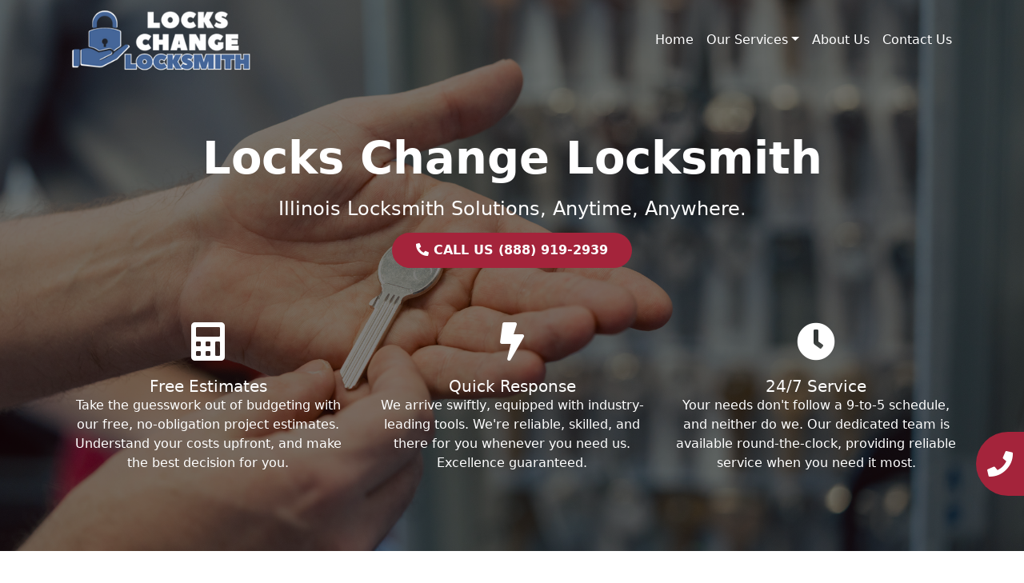

--- FILE ---
content_type: text/html; charset=UTF-8
request_url: https://lockschangelocksmith.com/godfrey-il/
body_size: 12386
content:
<!DOCTYPE html>
<html lang="en-US">

<head>
	<meta charset="UTF-8">
	<meta name="viewport" content="width=device-width, initial-scale=1, shrink-to-fit=no">
	<link rel="profile" href="https://gmpg.org/xfn/11">
	<link rel="stylesheet" href="https://cdnjs.cloudflare.com/ajax/libs/font-awesome/5.15.3/css/all.min.css">
	<title>Reliable Lock Change Locksmith in Godfrey, IL</title>
<meta name='robots' content='max-image-preview:large' />
<link rel="alternate" type="application/rss+xml" title="Locks Change Locksmith &raquo; Feed" href="https://lockschangelocksmith.com/feed/" />
<link rel="alternate" type="application/rss+xml" title="Locks Change Locksmith &raquo; Comments Feed" href="https://lockschangelocksmith.com/comments/feed/" />
<link rel="alternate" type="application/rss+xml" title="Locks Change Locksmith &raquo; Reliable Lock Change Locksmith in [site_city], [site_state] Comments Feed" href="https://lockschangelocksmith.com/godfrey-il/feed/" />
<link rel="alternate" title="oEmbed (JSON)" type="application/json+oembed" href="https://lockschangelocksmith.com/wp-json/oembed/1.0/embed?url=https%3A%2F%2Flockschangelocksmith.com%2Fgodfrey-il%2F" />
<link rel="alternate" title="oEmbed (XML)" type="text/xml+oembed" href="https://lockschangelocksmith.com/wp-json/oembed/1.0/embed?url=https%3A%2F%2Flockschangelocksmith.com%2Fgodfrey-il%2F&#038;format=xml" />
<style id='wp-img-auto-sizes-contain-inline-css'>
img:is([sizes=auto i],[sizes^="auto," i]){contain-intrinsic-size:3000px 1500px}
/*# sourceURL=wp-img-auto-sizes-contain-inline-css */
</style>
<style id='wp-emoji-styles-inline-css'>

	img.wp-smiley, img.emoji {
		display: inline !important;
		border: none !important;
		box-shadow: none !important;
		height: 1em !important;
		width: 1em !important;
		margin: 0 0.07em !important;
		vertical-align: -0.1em !important;
		background: none !important;
		padding: 0 !important;
	}
/*# sourceURL=wp-emoji-styles-inline-css */
</style>
<style id='wp-block-library-inline-css'>
:root{--wp-block-synced-color:#7a00df;--wp-block-synced-color--rgb:122,0,223;--wp-bound-block-color:var(--wp-block-synced-color);--wp-editor-canvas-background:#ddd;--wp-admin-theme-color:#007cba;--wp-admin-theme-color--rgb:0,124,186;--wp-admin-theme-color-darker-10:#006ba1;--wp-admin-theme-color-darker-10--rgb:0,107,160.5;--wp-admin-theme-color-darker-20:#005a87;--wp-admin-theme-color-darker-20--rgb:0,90,135;--wp-admin-border-width-focus:2px}@media (min-resolution:192dpi){:root{--wp-admin-border-width-focus:1.5px}}.wp-element-button{cursor:pointer}:root .has-very-light-gray-background-color{background-color:#eee}:root .has-very-dark-gray-background-color{background-color:#313131}:root .has-very-light-gray-color{color:#eee}:root .has-very-dark-gray-color{color:#313131}:root .has-vivid-green-cyan-to-vivid-cyan-blue-gradient-background{background:linear-gradient(135deg,#00d084,#0693e3)}:root .has-purple-crush-gradient-background{background:linear-gradient(135deg,#34e2e4,#4721fb 50%,#ab1dfe)}:root .has-hazy-dawn-gradient-background{background:linear-gradient(135deg,#faaca8,#dad0ec)}:root .has-subdued-olive-gradient-background{background:linear-gradient(135deg,#fafae1,#67a671)}:root .has-atomic-cream-gradient-background{background:linear-gradient(135deg,#fdd79a,#004a59)}:root .has-nightshade-gradient-background{background:linear-gradient(135deg,#330968,#31cdcf)}:root .has-midnight-gradient-background{background:linear-gradient(135deg,#020381,#2874fc)}:root{--wp--preset--font-size--normal:16px;--wp--preset--font-size--huge:42px}.has-regular-font-size{font-size:1em}.has-larger-font-size{font-size:2.625em}.has-normal-font-size{font-size:var(--wp--preset--font-size--normal)}.has-huge-font-size{font-size:var(--wp--preset--font-size--huge)}.has-text-align-center{text-align:center}.has-text-align-left{text-align:left}.has-text-align-right{text-align:right}.has-fit-text{white-space:nowrap!important}#end-resizable-editor-section{display:none}.aligncenter{clear:both}.items-justified-left{justify-content:flex-start}.items-justified-center{justify-content:center}.items-justified-right{justify-content:flex-end}.items-justified-space-between{justify-content:space-between}.screen-reader-text{border:0;clip-path:inset(50%);height:1px;margin:-1px;overflow:hidden;padding:0;position:absolute;width:1px;word-wrap:normal!important}.screen-reader-text:focus{background-color:#ddd;clip-path:none;color:#444;display:block;font-size:1em;height:auto;left:5px;line-height:normal;padding:15px 23px 14px;text-decoration:none;top:5px;width:auto;z-index:100000}html :where(.has-border-color){border-style:solid}html :where([style*=border-top-color]){border-top-style:solid}html :where([style*=border-right-color]){border-right-style:solid}html :where([style*=border-bottom-color]){border-bottom-style:solid}html :where([style*=border-left-color]){border-left-style:solid}html :where([style*=border-width]){border-style:solid}html :where([style*=border-top-width]){border-top-style:solid}html :where([style*=border-right-width]){border-right-style:solid}html :where([style*=border-bottom-width]){border-bottom-style:solid}html :where([style*=border-left-width]){border-left-style:solid}html :where(img[class*=wp-image-]){height:auto;max-width:100%}:where(figure){margin:0 0 1em}html :where(.is-position-sticky){--wp-admin--admin-bar--position-offset:var(--wp-admin--admin-bar--height,0px)}@media screen and (max-width:600px){html :where(.is-position-sticky){--wp-admin--admin-bar--position-offset:0px}}

/*# sourceURL=wp-block-library-inline-css */
</style><style id='global-styles-inline-css'>
:root{--wp--preset--aspect-ratio--square: 1;--wp--preset--aspect-ratio--4-3: 4/3;--wp--preset--aspect-ratio--3-4: 3/4;--wp--preset--aspect-ratio--3-2: 3/2;--wp--preset--aspect-ratio--2-3: 2/3;--wp--preset--aspect-ratio--16-9: 16/9;--wp--preset--aspect-ratio--9-16: 9/16;--wp--preset--color--black: #000000;--wp--preset--color--cyan-bluish-gray: #abb8c3;--wp--preset--color--white: #fff;--wp--preset--color--pale-pink: #f78da7;--wp--preset--color--vivid-red: #cf2e2e;--wp--preset--color--luminous-vivid-orange: #ff6900;--wp--preset--color--luminous-vivid-amber: #fcb900;--wp--preset--color--light-green-cyan: #7bdcb5;--wp--preset--color--vivid-green-cyan: #00d084;--wp--preset--color--pale-cyan-blue: #8ed1fc;--wp--preset--color--vivid-cyan-blue: #0693e3;--wp--preset--color--vivid-purple: #9b51e0;--wp--preset--color--blue: #0d6efd;--wp--preset--color--indigo: #6610f2;--wp--preset--color--purple: #5533ff;--wp--preset--color--pink: #d63384;--wp--preset--color--red: #dc3545;--wp--preset--color--orange: #fd7e14;--wp--preset--color--yellow: #ffc107;--wp--preset--color--green: #198754;--wp--preset--color--teal: #20c997;--wp--preset--color--cyan: #0dcaf0;--wp--preset--color--gray: #6c757d;--wp--preset--color--gray-dark: #343a40;--wp--preset--gradient--vivid-cyan-blue-to-vivid-purple: linear-gradient(135deg,rgb(6,147,227) 0%,rgb(155,81,224) 100%);--wp--preset--gradient--light-green-cyan-to-vivid-green-cyan: linear-gradient(135deg,rgb(122,220,180) 0%,rgb(0,208,130) 100%);--wp--preset--gradient--luminous-vivid-amber-to-luminous-vivid-orange: linear-gradient(135deg,rgb(252,185,0) 0%,rgb(255,105,0) 100%);--wp--preset--gradient--luminous-vivid-orange-to-vivid-red: linear-gradient(135deg,rgb(255,105,0) 0%,rgb(207,46,46) 100%);--wp--preset--gradient--very-light-gray-to-cyan-bluish-gray: linear-gradient(135deg,rgb(238,238,238) 0%,rgb(169,184,195) 100%);--wp--preset--gradient--cool-to-warm-spectrum: linear-gradient(135deg,rgb(74,234,220) 0%,rgb(151,120,209) 20%,rgb(207,42,186) 40%,rgb(238,44,130) 60%,rgb(251,105,98) 80%,rgb(254,248,76) 100%);--wp--preset--gradient--blush-light-purple: linear-gradient(135deg,rgb(255,206,236) 0%,rgb(152,150,240) 100%);--wp--preset--gradient--blush-bordeaux: linear-gradient(135deg,rgb(254,205,165) 0%,rgb(254,45,45) 50%,rgb(107,0,62) 100%);--wp--preset--gradient--luminous-dusk: linear-gradient(135deg,rgb(255,203,112) 0%,rgb(199,81,192) 50%,rgb(65,88,208) 100%);--wp--preset--gradient--pale-ocean: linear-gradient(135deg,rgb(255,245,203) 0%,rgb(182,227,212) 50%,rgb(51,167,181) 100%);--wp--preset--gradient--electric-grass: linear-gradient(135deg,rgb(202,248,128) 0%,rgb(113,206,126) 100%);--wp--preset--gradient--midnight: linear-gradient(135deg,rgb(2,3,129) 0%,rgb(40,116,252) 100%);--wp--preset--font-size--small: 13px;--wp--preset--font-size--medium: 20px;--wp--preset--font-size--large: 36px;--wp--preset--font-size--x-large: 42px;--wp--preset--spacing--20: 0.44rem;--wp--preset--spacing--30: 0.67rem;--wp--preset--spacing--40: 1rem;--wp--preset--spacing--50: 1.5rem;--wp--preset--spacing--60: 2.25rem;--wp--preset--spacing--70: 3.38rem;--wp--preset--spacing--80: 5.06rem;--wp--preset--shadow--natural: 6px 6px 9px rgba(0, 0, 0, 0.2);--wp--preset--shadow--deep: 12px 12px 50px rgba(0, 0, 0, 0.4);--wp--preset--shadow--sharp: 6px 6px 0px rgba(0, 0, 0, 0.2);--wp--preset--shadow--outlined: 6px 6px 0px -3px rgb(255, 255, 255), 6px 6px rgb(0, 0, 0);--wp--preset--shadow--crisp: 6px 6px 0px rgb(0, 0, 0);}:where(.is-layout-flex){gap: 0.5em;}:where(.is-layout-grid){gap: 0.5em;}body .is-layout-flex{display: flex;}.is-layout-flex{flex-wrap: wrap;align-items: center;}.is-layout-flex > :is(*, div){margin: 0;}body .is-layout-grid{display: grid;}.is-layout-grid > :is(*, div){margin: 0;}:where(.wp-block-columns.is-layout-flex){gap: 2em;}:where(.wp-block-columns.is-layout-grid){gap: 2em;}:where(.wp-block-post-template.is-layout-flex){gap: 1.25em;}:where(.wp-block-post-template.is-layout-grid){gap: 1.25em;}.has-black-color{color: var(--wp--preset--color--black) !important;}.has-cyan-bluish-gray-color{color: var(--wp--preset--color--cyan-bluish-gray) !important;}.has-white-color{color: var(--wp--preset--color--white) !important;}.has-pale-pink-color{color: var(--wp--preset--color--pale-pink) !important;}.has-vivid-red-color{color: var(--wp--preset--color--vivid-red) !important;}.has-luminous-vivid-orange-color{color: var(--wp--preset--color--luminous-vivid-orange) !important;}.has-luminous-vivid-amber-color{color: var(--wp--preset--color--luminous-vivid-amber) !important;}.has-light-green-cyan-color{color: var(--wp--preset--color--light-green-cyan) !important;}.has-vivid-green-cyan-color{color: var(--wp--preset--color--vivid-green-cyan) !important;}.has-pale-cyan-blue-color{color: var(--wp--preset--color--pale-cyan-blue) !important;}.has-vivid-cyan-blue-color{color: var(--wp--preset--color--vivid-cyan-blue) !important;}.has-vivid-purple-color{color: var(--wp--preset--color--vivid-purple) !important;}.has-black-background-color{background-color: var(--wp--preset--color--black) !important;}.has-cyan-bluish-gray-background-color{background-color: var(--wp--preset--color--cyan-bluish-gray) !important;}.has-white-background-color{background-color: var(--wp--preset--color--white) !important;}.has-pale-pink-background-color{background-color: var(--wp--preset--color--pale-pink) !important;}.has-vivid-red-background-color{background-color: var(--wp--preset--color--vivid-red) !important;}.has-luminous-vivid-orange-background-color{background-color: var(--wp--preset--color--luminous-vivid-orange) !important;}.has-luminous-vivid-amber-background-color{background-color: var(--wp--preset--color--luminous-vivid-amber) !important;}.has-light-green-cyan-background-color{background-color: var(--wp--preset--color--light-green-cyan) !important;}.has-vivid-green-cyan-background-color{background-color: var(--wp--preset--color--vivid-green-cyan) !important;}.has-pale-cyan-blue-background-color{background-color: var(--wp--preset--color--pale-cyan-blue) !important;}.has-vivid-cyan-blue-background-color{background-color: var(--wp--preset--color--vivid-cyan-blue) !important;}.has-vivid-purple-background-color{background-color: var(--wp--preset--color--vivid-purple) !important;}.has-black-border-color{border-color: var(--wp--preset--color--black) !important;}.has-cyan-bluish-gray-border-color{border-color: var(--wp--preset--color--cyan-bluish-gray) !important;}.has-white-border-color{border-color: var(--wp--preset--color--white) !important;}.has-pale-pink-border-color{border-color: var(--wp--preset--color--pale-pink) !important;}.has-vivid-red-border-color{border-color: var(--wp--preset--color--vivid-red) !important;}.has-luminous-vivid-orange-border-color{border-color: var(--wp--preset--color--luminous-vivid-orange) !important;}.has-luminous-vivid-amber-border-color{border-color: var(--wp--preset--color--luminous-vivid-amber) !important;}.has-light-green-cyan-border-color{border-color: var(--wp--preset--color--light-green-cyan) !important;}.has-vivid-green-cyan-border-color{border-color: var(--wp--preset--color--vivid-green-cyan) !important;}.has-pale-cyan-blue-border-color{border-color: var(--wp--preset--color--pale-cyan-blue) !important;}.has-vivid-cyan-blue-border-color{border-color: var(--wp--preset--color--vivid-cyan-blue) !important;}.has-vivid-purple-border-color{border-color: var(--wp--preset--color--vivid-purple) !important;}.has-vivid-cyan-blue-to-vivid-purple-gradient-background{background: var(--wp--preset--gradient--vivid-cyan-blue-to-vivid-purple) !important;}.has-light-green-cyan-to-vivid-green-cyan-gradient-background{background: var(--wp--preset--gradient--light-green-cyan-to-vivid-green-cyan) !important;}.has-luminous-vivid-amber-to-luminous-vivid-orange-gradient-background{background: var(--wp--preset--gradient--luminous-vivid-amber-to-luminous-vivid-orange) !important;}.has-luminous-vivid-orange-to-vivid-red-gradient-background{background: var(--wp--preset--gradient--luminous-vivid-orange-to-vivid-red) !important;}.has-very-light-gray-to-cyan-bluish-gray-gradient-background{background: var(--wp--preset--gradient--very-light-gray-to-cyan-bluish-gray) !important;}.has-cool-to-warm-spectrum-gradient-background{background: var(--wp--preset--gradient--cool-to-warm-spectrum) !important;}.has-blush-light-purple-gradient-background{background: var(--wp--preset--gradient--blush-light-purple) !important;}.has-blush-bordeaux-gradient-background{background: var(--wp--preset--gradient--blush-bordeaux) !important;}.has-luminous-dusk-gradient-background{background: var(--wp--preset--gradient--luminous-dusk) !important;}.has-pale-ocean-gradient-background{background: var(--wp--preset--gradient--pale-ocean) !important;}.has-electric-grass-gradient-background{background: var(--wp--preset--gradient--electric-grass) !important;}.has-midnight-gradient-background{background: var(--wp--preset--gradient--midnight) !important;}.has-small-font-size{font-size: var(--wp--preset--font-size--small) !important;}.has-medium-font-size{font-size: var(--wp--preset--font-size--medium) !important;}.has-large-font-size{font-size: var(--wp--preset--font-size--large) !important;}.has-x-large-font-size{font-size: var(--wp--preset--font-size--x-large) !important;}
/*# sourceURL=global-styles-inline-css */
</style>

<style id='classic-theme-styles-inline-css'>
/*! This file is auto-generated */
.wp-block-button__link{color:#fff;background-color:#32373c;border-radius:9999px;box-shadow:none;text-decoration:none;padding:calc(.667em + 2px) calc(1.333em + 2px);font-size:1.125em}.wp-block-file__button{background:#32373c;color:#fff;text-decoration:none}
/*# sourceURL=/wp-includes/css/classic-themes.min.css */
</style>
<link rel='stylesheet' id='contact-form-7-css' href="https://lockschangelocksmith.com/wp-content/plugins/contact-form-7/includes/css/styles.css?ver=5.7.7" media='all' />
<link rel='stylesheet' id='child-understrap-styles-css' href="https://lockschangelocksmith.com/wp-content/themes/understrap-child-1.2.0/css/child-theme.min.css?ver=1.2.0" media='all' />
<script src="https://lockschangelocksmith.com/wp-includes/js/jquery/jquery.min.js?ver=3.7.1" id="jquery-core-js" type="39762e0f424e1894f4d63779-text/javascript"></script>
<script src="https://lockschangelocksmith.com/wp-includes/js/jquery/jquery-migrate.min.js?ver=3.4.1" id="jquery-migrate-js" type="39762e0f424e1894f4d63779-text/javascript"></script>
<link rel="https://api.w.org/" href="https://lockschangelocksmith.com/wp-json/" /><link rel="alternate" title="JSON" type="application/json" href="https://lockschangelocksmith.com/wp-json/wp/v2/posts/37756" /><link rel="EditURI" type="application/rsd+xml" title="RSD" href="https://lockschangelocksmith.com/xmlrpc.php?rsd" />
<meta name="generator" content="WordPress 6.9" />
<link rel="canonical" href="https://lockschangelocksmith.com/godfrey-il/" />
<link rel='shortlink' href='https://lockschangelocksmith.com/?p=37756' />
<link rel="pingback" href="https://lockschangelocksmith.com/xmlrpc.php">
<meta name="mobile-web-app-capable" content="yes">
<meta name="apple-mobile-web-app-capable" content="yes">
<meta name="apple-mobile-web-app-title" content="Locks Change Locksmith - ">

	<!-- favicon -->
	<link rel="apple-touch-icon" sizes="180x180" href="https://lockschangelocksmith.com/wp-content/uploads/2024/01/lockschangelocksmith.com_-1.png">
	<link rel="icon" type="image/png" sizes="32x32" href="https://lockschangelocksmith.com/wp-content/uploads/2024/01/lockschangelocksmith.com_-1.png">
	<link rel="icon" type="image/png" sizes="16x16" href="https://lockschangelocksmith.com/wp-content/uploads/2024/01/lockschangelocksmith.com_-1.png">
<!-- Google tag (gtag.js) --> <script async src="https://www.googletagmanager.com/gtag/js?id=G-BXQZ26MWSK" type="39762e0f424e1894f4d63779-text/javascript"></script> <script type="39762e0f424e1894f4d63779-text/javascript"> window.dataLayer = window.dataLayer || []; function gtag(){dataLayer.push(arguments);} gtag('js', new Date()); gtag('config', 'G-BXQZ26MWSK'); </script>
</head>

<body class="wp-singular post-template-default single single-post postid-37756 single-format-standard wp-embed-responsive wp-theme-understrap wp-child-theme-understrap-child-120 understrap-has-sidebar" itemscope itemtype="http://schema.org/WebSite">
		<div class="site" id="page">

		<!-- ******************* The Navbar Area ******************* -->
		<header id="wrapper-navbar">

			<a class="skip-link visually-hidden-focusable" href="#content">
				Skip to content			</a>

			
<nav id="main-nav" class="navbar navbar-expand-md navbar-dark" aria-labelledby="main-nav-label">

	<h2 id="main-nav-label" class="screen-reader-text">
		Main Navigation	</h2>


	<div class="container">

		<!-- Your site branding in the menu -->
		
<div style="width: 250px">
	<a href="https://lockschangelocksmith.com/"><img src="https://lockschangelocksmith.com/wp-content/uploads/2024/01/lockschangelocksmith.com_.png" alt="Site Logo" style="max-width: 100%;"></a></div>
		<button class="navbar-toggler" type="button" data-bs-toggle="collapse" data-bs-target="#navbarNavDropdown" aria-controls="navbarNavDropdown" aria-expanded="false" aria-label="Toggle navigation">
			<span class="navbar-toggler-icon"></span>
		</button>

		<!-- The WordPress Menu goes here -->
		<div id="navbarNavDropdown" class="collapse navbar-collapse"><ul id="main-menu" class="navbar-nav ms-auto"><li itemscope="itemscope" itemtype="https://www.schema.org/SiteNavigationElement" id="menu-item-23397" class="menu-item menu-item-type-custom menu-item-object-custom menu-item-23397 nav-item"><a title="Home" href="/" class="nav-link">Home</a></li>
<li itemscope="itemscope" itemtype="https://www.schema.org/SiteNavigationElement" id="menu-item-23410" class="menu-item menu-item-type-post_type menu-item-object-page menu-item-has-children dropdown menu-item-23410 nav-item"><a title="Our Services" href="#" data-toggle="dropdown" data-bs-toggle="dropdown" aria-haspopup="true" aria-expanded="false" class="dropdown-toggle nav-link" id="menu-item-dropdown-23410">Our Services</a>
<ul class="dropdown-menu" aria-labelledby="menu-item-dropdown-23410" >
	<li itemscope="itemscope" itemtype="https://www.schema.org/SiteNavigationElement" id="menu-item-23404" class="menu-item menu-item-type-post_type menu-item-object-page menu-item-23404 nav-item"><a title="Residential Locksmith" href="https://lockschangelocksmith.com/residential-locksmith/" class="dropdown-item">Residential Locksmith</a></li>
	<li itemscope="itemscope" itemtype="https://www.schema.org/SiteNavigationElement" id="menu-item-23411" class="menu-item menu-item-type-post_type menu-item-object-page menu-item-23411 nav-item"><a title="Commercial Locksmith" href="https://lockschangelocksmith.com/commercial-locksmith/" class="dropdown-item">Commercial Locksmith</a></li>
	<li itemscope="itemscope" itemtype="https://www.schema.org/SiteNavigationElement" id="menu-item-23412" class="menu-item menu-item-type-post_type menu-item-object-page menu-item-23412 nav-item"><a title="Automotive Locksmith" href="https://lockschangelocksmith.com/automotive-locksmith/" class="dropdown-item">Automotive Locksmith</a></li>
</ul>
</li>
<li itemscope="itemscope" itemtype="https://www.schema.org/SiteNavigationElement" id="menu-item-23398" class="menu-item menu-item-type-post_type menu-item-object-page menu-item-23398 nav-item"><a title="About Us" href="https://lockschangelocksmith.com/about-us/" class="nav-link">About Us</a></li>
<li itemscope="itemscope" itemtype="https://www.schema.org/SiteNavigationElement" id="menu-item-23426" class="menu-item menu-item-type-post_type menu-item-object-page menu-item-23426 nav-item"><a title="Contact Us" href="https://lockschangelocksmith.com/contact-us/" class="nav-link">Contact Us</a></li>
</ul></div>
	</div><!-- .container(-fluid) -->

</nav><!-- #main-nav -->			<link rel="stylesheet" href="https://lockschangelocksmith.com/wp-content/themes/understrap/style.css">
			
		</header><!-- #wrapper-navbar -->
<style>
	.btn-primary {
		background-color: var(--primary);
		border-color: var(--primary);
	}

	.btn-accent {
        background-color: var(--primary);
        border: none;
        color: #ffffff;
        font-weight: 700;
        border-radius: 50px;
        transition: all 0.3s ease-in-out;
        padding: 10px 30px; /* Adding padding for the button */
        text-decoration: none; /* Removing underline from the link */
        display: inline-block; /* Making the link display as block */
    }

    .btn-accent:hover {
        background-color: #ffffff;
        color: var(--primary);
    }

	.hero {
		position: relative;
		color: white;
		display: flex;
		align-items: center;
		justify-content: center;
		height: 100vh;
		margin-top: -130px;
	}

	#main-nav {
		background-color: #f9f9f900 !important;
		z-index: 3;
	}


	#main-menu>li>a {
		color: #ffffff !important;
		font-weight: 300 !important;
	}

	@media screen and (max-width: 768px) {
		#main-nav {
			background-color: #242424 !important;
		}

		#main-menu>li>a {
			font-weight: 400 !important;
		}

		.hero {
			height: auto;
			margin-top: 0;
			padding: 60px 0;
		}

		.hero h4 {
			font-size: 18px;
		}

		.hero .btn {
			font-size: 16px;
			padding: 10px 20px;
		}

		.hero h1 {
			font-size: 60px;
		}
	}


	.hero::before {
		content: '';
		position: absolute;
		top: 0;
		left: 0;
		width: 100%;
		height: 100%;
		background: rgba(0, 0, 0, 0.5);
		z-index: 1;
	}

	.container {
		position: relative;
		z-index: 2;
	}
</style>


<div class="hero" style="background: url('https://lockschangelocksmith.com/wp-content/uploads/2024/01/iStock-1149286543.jpg') center center/cover no-repeat;">
	<div class="pt-2 pt-md-5 text-center mt-2 mt-md-5">
		<div class=" container">
			<h1 class="mb-3 fw-bold display-4">Locks Change Locksmith</h1>
			<h4 class="mb-3 fw-light">Illinois Locksmith Solutions, Anytime, Anywhere.</h4>
			<!-- Adding the CTA button here -->
			<a href="tel:(888) 919-2939" class="btn-accent">
                    <!-- Font Awesome Phone Icon here -->
                    <i class="fas fa-phone-alt phone-icon"></i>
                    CALL US (888) 919-2939            </a>		
			</div>

		<div class="container mt-5">
			<div class="row row-cols-1 row-cols-md-3 g-4">
				<div class="col">
					<div class="">
						<i class="fas fa-calculator card-img-top fa-3x" style="text-align: center; padding: 20px;"></i>
						<div class="card-body">
							<h5 class="card-title">Free Estimates</h5>
							<p class="card-text">Take the guesswork out of budgeting with our free, no-obligation project estimates. Understand your costs upfront, and make the best decision for you.</p>
						</div>
					</div>
				</div>
				<div class="col">
					<div class="">
						<i class="fas fa-bolt card-img-top fa-3x" style="text-align: center; padding: 20px;"></i>
						<div class="card-body">
							<h5 class="card-title">Quick Response</h5>
							<p class="card-text">We arrive swiftly, equipped with industry-leading tools. We're reliable, skilled, and there for you whenever you need us. Excellence guaranteed.</p>
						</div>
					</div>
				</div>
				<div class="col">
					<div class="">
						<i class="fas fa-clock card-img-top fa-3x" style="text-align: center; padding: 20px;"></i>
						<div class="card-body">
							<h5 class="card-title">24/7 Service</h5>
							<p class="card-text">Your needs don't follow a 9-to-5 schedule, and neither do we. Our dedicated team is available round-the-clock, providing reliable service when you need it most.</p>
						</div>
					</div>
				</div>
			</div>
		</div>
	</div>
</div>

<article id="post-37756" class="post-37756 post type-post status-publish format-standard hentry category-city state-illinois">
	<div class="container mt-3">

	<header class="entry-header">
		</header><!-- .entry-header -->

		<div class="entry-content">
			<p>
    <section class="container py-4">
        <div class="row flex-column-reverse flex-lg-row">
            <!-- Left Column -->
            <div class="col-lg-6 d-flex flex-column justify-content-center">
                <h2 class="fw-bold display-6 mt-3"><h2>Reliable Lock Change Locksmith in Godfrey, IL</h2></h2>
                <p><p> Choose Locks Change Locksmith as your trusted partner for efficient and reliable locksmith solutions. You can rest easy knowing that we prioritize the security of your residential or commercial premises. Our team of skilled locksmith professionals is dedicated to fulfilling your lock replacement needs and provides excellent services. </p><p><b> Merits of Our Lock Change Locksmith Solutions in Godfrey, IL </b></p><p><b> Capable Key and Security Specialists </b></p><p> Our locksmiths, having undergone rigorous training, are experienced professionals with a thorough understanding of lock system intricacies. When you find yourself in Godfrey, IL in need of a lock change locksmith service for your residence, workplace, or vehicle, count on our experts who can handle different lock varieties and security systems. You can rely on us to execute accurate and efficient lock changes, protecting your property's safety and security. </p><p><b> Ongoing Emergency Assistance </b></p><p> Our professional team is ready to assist you in the event of an emergency lock replacement or a late-night lockout. Not only can lock or security system emergencies happen at any time, but they also need to be handled quickly. Our lock change locksmith service in Godfrey, IL operates 24/7, ensuring prompt assistance whenever emergencies arise. Not only can lock or security system emergencies happen at any time, but they also need to be handled quickly. Our lock change locksmith service in Godfrey, IL operates 24/7, ensuring prompt assistance whenever emergencies arise. </p><p><b> Various Flexible Key Solutions </b></p><p> Experience top-notch protection through our change lock locksmith service in Godfrey, IL. Enhancing the security of your property is our priority, and we strive to offer versatile services. Our extensive portfolio of vital solutions enables us to meet a variety of security requirements. Our professionals are able to offer customized solutions to fulfill your unique needs, whether they need cutting keys, rekeying, or a full lock system overhaul. </p></p>
                <a href="tel:(888) 919-2939" class="btn btn-primary">Contact Us</a>
            </div>
            
            <!-- Right Column -->
            <div class="col-lg-6">
                <div style="display: flex; align-items: center; justify-content: center;">
                                            <img decoding="async" src="https://lockschangelocksmith.com/wp-content/uploads/2024/01/iStock-1149457995-768x512.jpg" alt="Reliable Lock Change Locksmith in Godfrey, IL" title="Reliable Lock Change Locksmith in Godfrey, IL" class="img-fluid" style="box-shadow: 11px 11px 0px var(--primary);transition: all 0.3s ease-in-out;max-height: 100%;">
                                    </div>
            </div>
        </div>
    </section>
<br />
 <style>
.styled-image {
    box-shadow: -11px 11px 0px var(--primary);
    transition: all 0.3s ease-in-out;
    max-height: 100%;
}
</style>


    <section class="container py-4">
        <div class="row">
            <!-- Left Column -->
            <div class="col-lg-6">
                <div style="display: flex; align-items: center; justify-content: center;">
                                            <img decoding="async" src="https://lockschangelocksmith.com/wp-content/uploads/2024/01/iStock-1189844215-768x512.jpg" alt="Evident and Reasonable Pricing" title="Evident and Reasonable Pricing" class="img-fluid styled-image" style="box-shadow: -11px 11px 0px var(--primary);transition: all 0.3s ease-in-out;max-height: 100%;">
                                    </div>
            </div>
            
            
            <!-- Right Column -->
            <div class="col-lg-6 d-flex flex-column justify-content-center">
                <h2 class=" fw-bold display-6 mt-3"><h2>Evident and Reasonable Pricing</h2></h2>
                <p><p> At Locks Change Locksmith, transparency and equity are the keystones of our pricing strategy. We maintain these principles by delivering fair and transparent pricing for every service, ensuring no unexpected surprises. Giving you detailed estimates, we work directly with you to find solutions that fit your financial limits. </p><p><b> Customer Approval </b></p><p> At Locks Change Locksmith, client pleasure is the center of our dedication, not just goal-setting. We take pride in consistently going above and beyond to meet your needs, and we put your security and peace of mind first while providing locksmith services. </p><p> In Godfrey, IL, Locks Change Locksmith is known for being a reputable and trustworthy lock change locksmith service provider. Contact our friendly customer service representative right now to schedule a service appointment or to discuss your unique lock change locksmith requirements. Dedicated to your security, we strive for the highest standards of excellence in our lock change locksmith services. You are aware that Locks Change Locksmith can be relied upon to assist you in protecting the items that hold significance to you. </p></p>
                <a href="tel:(888) 919-2939" class="btn btn-primary">Contact Us</a>
            </div>
        </div>
    </section>
</p>
		</div><!-- .entry-content -->
</article><!-- #post-37756 -->
</div><div class="container mb-3">
                  <h5 class="card-title">Zip Codes:</h5>
                  <p class="card-text">62035, </p></div><style>
  .content-divider {
    background-color: var(--primary);
    width: 100vw;
    position: relative;
    left: 50%;
    right: 50%;
    margin-left: -50vw;
    margin-right: -50vw;
  }

  .content-divider::after {
    content: "";
    display: block;
    position: absolute;
    top: 0;
    left: 0;
    width: 100%;
    height: 100%;
    background-color: #000;
    /* Or whatever color you want the filter to be */
    opacity: 0.4;
    /* Adjust as necessary, 0 is fully transparent, 1 is fully opaque */
  }

  @keyframes pulse {
    0% {
      transform: scale(1);
    }

    70% {
      transform: scale(1.1);
    }

    100% {
      transform: scale(1);
    }
  }

  .btn-pulse {
    animation: pulse 1.2s infinite;
  }
</style>

<div class="content-divider py-3">
  <div class="container text-white">
    <div class="row d-flex align-items-center p-2">
      <!-- Call to Action Text -->
      <div class="col-lg-7">
        <h2 class="display-4 fw-bold">
          Locked Out? Stay Calm!</h2>
        <p class="lead">Our skilled locksmith team is on call around the clock. Ready to assist with any urgent lockout situations. Don't delay, reach out to us immediately!</p>
      </div>

      <!-- Call Us Button -->
      <div class="col-lg-5 text-lg-right text-center">
        <a href="tel:(888) 919-2939" class="btn btn-warning btn-lg btn-pulse fw-bold">
          Call Us (888) 919-2939        </a>
      </div>
    </div>
  </div>
</div><style>
    .card:hover {
        transform: scale(1.03);
    }
</style>

<!-- Services -->
<section class="services-section py-5" style="background-color: #2b2b2b; color: white; padding-top: 3rem; padding-bottom: 3rem;">
    <div class="container">
        <h2 class="fw-bold text-center mb-4">Expertise and Services</h2>
        <div class="row g-4">
                                <div class="col-lg-4 col-md-6">
                        <div class="card border-0 shadow-sm" style="border-radius: 20px; background-color: #444; transition: transform 0.3s ease-in-out;">
                            <img width="300" height="200" src="https://lockschangelocksmith.com/wp-content/uploads/2024/01/iStock-832989878-300x200.jpg" class="card-img-top wp-post-image" alt="" style="border-top-left-radius: 20px; border-top-right-radius: 20px;" decoding="async" fetchpriority="high" srcset="https://lockschangelocksmith.com/wp-content/uploads/2024/01/iStock-832989878-300x200.jpg 300w, https://lockschangelocksmith.com/wp-content/uploads/2024/01/iStock-832989878-1024x683.jpg 1024w, https://lockschangelocksmith.com/wp-content/uploads/2024/01/iStock-832989878-768x512.jpg 768w, https://lockschangelocksmith.com/wp-content/uploads/2024/01/iStock-832989878-1536x1024.jpg 1536w, https://lockschangelocksmith.com/wp-content/uploads/2024/01/iStock-832989878-2048x1365.jpg 2048w" sizes="(max-width: 300px) 100vw, 300px" />                            <div class="card-body">
                                <h3 class="card-title mb-3 fw-bold" style="margin-bottom: 1.5rem;">Automotive Locksmith</h3>
                                <p class="card-text" style="font-size: 16px; color: #7F8C8D;">
                                    Life speeds along, and your car serves as a faithful companion on the journey. However, unexpected car issues like lockouts or ignition problems can arise and disrupt your day. In such situations, the expertise of our automotive locksmith becomes indispensable.Day and Night Emergency SupportStranded on an unfamiliar road early in the morning with locked keys inside your car? No need to worry; our automotive locksmith is ready for round-the-clock emergency assistance. We'll promptly unlock your...                                </p>
                                <a href="https://lockschangelocksmith.com/automotive-locksmith/" class="btn btn-primary-cta" style="background-color: #34495E; border-color: #34495E; border-radius: 15px; font-size: 16px; font-weight: 700; letter-spacing: 1px; padding: 10px 30px;">Learn More</a>
                            </div>
                        </div>
                    </div>
                                <div class="col-lg-4 col-md-6">
                        <div class="card border-0 shadow-sm" style="border-radius: 20px; background-color: #444; transition: transform 0.3s ease-in-out;">
                            <img width="300" height="200" src="https://lockschangelocksmith.com/wp-content/uploads/2024/01/iStock-1341503294-300x200.jpg" class="card-img-top wp-post-image" alt="" style="border-top-left-radius: 20px; border-top-right-radius: 20px;" decoding="async" srcset="https://lockschangelocksmith.com/wp-content/uploads/2024/01/iStock-1341503294-300x200.jpg 300w, https://lockschangelocksmith.com/wp-content/uploads/2024/01/iStock-1341503294-1024x683.jpg 1024w, https://lockschangelocksmith.com/wp-content/uploads/2024/01/iStock-1341503294-768x512.jpg 768w, https://lockschangelocksmith.com/wp-content/uploads/2024/01/iStock-1341503294-1536x1024.jpg 1536w, https://lockschangelocksmith.com/wp-content/uploads/2024/01/iStock-1341503294-2048x1365.jpg 2048w" sizes="(max-width: 300px) 100vw, 300px" />                            <div class="card-body">
                                <h3 class="card-title mb-3 fw-bold" style="margin-bottom: 1.5rem;">Commercial Locksmith</h3>
                                <p class="card-text" style="font-size: 16px; color: #7F8C8D;">
                                    Emphasize the utmost importance of securing your business property. As a dedicated business owner or manager, the responsibility of safeguarding your workplace, assets, and staff rests on your shoulders, making the proficiency of our commercial locksmiths crucial.Prowess in Safety SolutionsPlace your confidence in our commercial locksmiths, well-informed experts with exceptional skills and comprehensive training. Their profound understanding of cutting-edge security technologies allows them to implement the best solutions for your company, whether it's high-security lock...                                </p>
                                <a href="https://lockschangelocksmith.com/commercial-locksmith/" class="btn btn-primary-cta" style="background-color: #34495E; border-color: #34495E; border-radius: 15px; font-size: 16px; font-weight: 700; letter-spacing: 1px; padding: 10px 30px;">Learn More</a>
                            </div>
                        </div>
                    </div>
                                <div class="col-lg-4 col-md-6">
                        <div class="card border-0 shadow-sm" style="border-radius: 20px; background-color: #444; transition: transform 0.3s ease-in-out;">
                            <img width="300" height="169" src="https://lockschangelocksmith.com/wp-content/uploads/2024/01/4-300x169.png" class="card-img-top wp-post-image" alt="" style="border-top-left-radius: 20px; border-top-right-radius: 20px;" decoding="async" srcset="https://lockschangelocksmith.com/wp-content/uploads/2024/01/4-300x169.png 300w, https://lockschangelocksmith.com/wp-content/uploads/2024/01/4-1024x576.png 1024w, https://lockschangelocksmith.com/wp-content/uploads/2024/01/4-768x432.png 768w, https://lockschangelocksmith.com/wp-content/uploads/2024/01/4-1536x864.png 1536w, https://lockschangelocksmith.com/wp-content/uploads/2024/01/4.png 1920w" sizes="(max-width: 300px) 100vw, 300px" />                            <div class="card-body">
                                <h3 class="card-title mb-3 fw-bold" style="margin-bottom: 1.5rem;">Residential Locksmith</h3>
                                <p class="card-text" style="font-size: 16px; color: #7F8C8D;">
                                    Ensuring Tranquility and Safety for You and Your Loved OnesDiscovering peace and security within your home is paramount. Despite potential vulnerabilities, unforeseen emergencies, and lock-related issues may arise. This is where the expertise of residential locksmith services becomes crucial, offering vital support.Immediate Assistance When You Require ItOur residential locksmiths approach your situation with utmost seriousness. With proficiency and experience, we deliver swift services, arriving promptly with the necessary tools to unlock your door without causing...                                </p>
                                <a href="https://lockschangelocksmith.com/residential-locksmith/" class="btn btn-primary-cta" style="background-color: #34495E; border-color: #34495E; border-radius: 15px; font-size: 16px; font-weight: 700; letter-spacing: 1px; padding: 10px 30px;">Learn More</a>
                            </div>
                        </div>
                    </div>
                    </div>
    </div>
</section>
<footer class="text-center text-lg-start bg-light text-muted">
	<!-- disclaimer section -->
	<section id="disclaimer" class="py-5">
  <div class="container">
    <div class="row">
      <div class="col-md-12">
        <h2 class="mb-4 fw-bold">Disclaimer</h2>
        <p>Locks Change Locksmith is a locksmith industry referral service. We connect you with a locksmith company in your vicinity. All locksmith services are operated independently of Locks Change Locksmith. It is the responsibility of each user to verify that the locksmith company they're connected with meets all licensing and insurance requirements in that jurisdiction.</p>

        <p>Photos on Locks Change Locksmith are for design purposes only and do not represent the actual locksmith services in your area.</p>

        <p>Services will not be available in all areas, and when services are available, they may vary depending on providers available.</p>
    </div>
    </div>
  </div>
</section>

	<!-- section -->
	<div class="text-center p-4" style="background-color: rgba(0, 0, 0, 0.05);">
		© 2023 Copyright:
		<a class="text-reset fw-bold" href="https://lockschangelocksmith.com" style="text-decoration:none;">Locks Change Locksmith</a>
	</div>
</footer>


<script type="speculationrules">
{"prefetch":[{"source":"document","where":{"and":[{"href_matches":"/*"},{"not":{"href_matches":["/wp-*.php","/wp-admin/*","/wp-content/uploads/*","/wp-content/*","/wp-content/plugins/*","/wp-content/themes/understrap-child-1.2.0/*","/wp-content/themes/understrap/*","/*\\?(.+)"]}},{"not":{"selector_matches":"a[rel~=\"nofollow\"]"}},{"not":{"selector_matches":".no-prefetch, .no-prefetch a"}}]},"eagerness":"conservative"}]}
</script>
<script src="https://lockschangelocksmith.com/wp-content/plugins/contact-form-7/includes/swv/js/index.js?ver=5.7.7" id="swv-js" type="39762e0f424e1894f4d63779-text/javascript"></script>
<script id="contact-form-7-js-extra" type="39762e0f424e1894f4d63779-text/javascript">
var wpcf7 = {"api":{"root":"https://lockschangelocksmith.com/wp-json/","namespace":"contact-form-7/v1"}};
//# sourceURL=contact-form-7-js-extra
</script>
<script src="https://lockschangelocksmith.com/wp-content/plugins/contact-form-7/includes/js/index.js?ver=5.7.7" id="contact-form-7-js" type="39762e0f424e1894f4d63779-text/javascript"></script>
<script src="https://lockschangelocksmith.com/wp-content/themes/understrap-child-1.2.0/js/child-theme.min.js?ver=1.2.0" id="child-understrap-scripts-js" type="39762e0f424e1894f4d63779-text/javascript"></script>
<script src="https://lockschangelocksmith.com/wp-includes/js/comment-reply.min.js?ver=6.9" id="comment-reply-js" async data-wp-strategy="async" fetchpriority="low" type="39762e0f424e1894f4d63779-text/javascript"></script>
<script src="https://lockschangelocksmith.com/wp-includes/js/jquery/ui/core.min.js?ver=1.13.3" id="jquery-ui-core-js" type="39762e0f424e1894f4d63779-text/javascript"></script>
<script src="https://lockschangelocksmith.com/wp-includes/js/jquery/ui/menu.min.js?ver=1.13.3" id="jquery-ui-menu-js" type="39762e0f424e1894f4d63779-text/javascript"></script>
<script src="https://lockschangelocksmith.com/wp-includes/js/dist/dom-ready.min.js?ver=f77871ff7694fffea381" id="wp-dom-ready-js" type="39762e0f424e1894f4d63779-text/javascript"></script>
<script src="https://lockschangelocksmith.com/wp-includes/js/dist/hooks.min.js?ver=dd5603f07f9220ed27f1" id="wp-hooks-js" type="39762e0f424e1894f4d63779-text/javascript"></script>
<script src="https://lockschangelocksmith.com/wp-includes/js/dist/i18n.min.js?ver=c26c3dc7bed366793375" id="wp-i18n-js" type="39762e0f424e1894f4d63779-text/javascript"></script>
<script id="wp-i18n-js-after" type="39762e0f424e1894f4d63779-text/javascript">
wp.i18n.setLocaleData( { 'text direction\u0004ltr': [ 'ltr' ] } );
//# sourceURL=wp-i18n-js-after
</script>
<script src="https://lockschangelocksmith.com/wp-includes/js/dist/a11y.min.js?ver=cb460b4676c94bd228ed" id="wp-a11y-js" type="39762e0f424e1894f4d63779-text/javascript"></script>
<script src="https://lockschangelocksmith.com/wp-includes/js/jquery/ui/autocomplete.min.js?ver=1.13.3" id="jquery-ui-autocomplete-js" type="39762e0f424e1894f4d63779-text/javascript"></script>
<script id="ajax_search-js-extra" type="39762e0f424e1894f4d63779-text/javascript">
var script_data = {"ajax_url":"https://lockschangelocksmith.com/wp-admin/admin-ajax.php"};
//# sourceURL=ajax_search-js-extra
</script>
<script src="https://lockschangelocksmith.com/wp-content/themes/understrap/js/ajax-search.js?ver=1.0" id="ajax_search-js" type="39762e0f424e1894f4d63779-text/javascript"></script>
<script id="wp-emoji-settings" type="application/json">
{"baseUrl":"https://s.w.org/images/core/emoji/17.0.2/72x72/","ext":".png","svgUrl":"https://s.w.org/images/core/emoji/17.0.2/svg/","svgExt":".svg","source":{"concatemoji":"http://lockschangelocksmith.com/wp-includes/js/wp-emoji-release.min.js?ver=6.9"}}
</script>
<script type="39762e0f424e1894f4d63779-module">
/*! This file is auto-generated */
const a=JSON.parse(document.getElementById("wp-emoji-settings").textContent),o=(window._wpemojiSettings=a,"wpEmojiSettingsSupports"),s=["flag","emoji"];function i(e){try{var t={supportTests:e,timestamp:(new Date).valueOf()};sessionStorage.setItem(o,JSON.stringify(t))}catch(e){}}function c(e,t,n){e.clearRect(0,0,e.canvas.width,e.canvas.height),e.fillText(t,0,0);t=new Uint32Array(e.getImageData(0,0,e.canvas.width,e.canvas.height).data);e.clearRect(0,0,e.canvas.width,e.canvas.height),e.fillText(n,0,0);const a=new Uint32Array(e.getImageData(0,0,e.canvas.width,e.canvas.height).data);return t.every((e,t)=>e===a[t])}function p(e,t){e.clearRect(0,0,e.canvas.width,e.canvas.height),e.fillText(t,0,0);var n=e.getImageData(16,16,1,1);for(let e=0;e<n.data.length;e++)if(0!==n.data[e])return!1;return!0}function u(e,t,n,a){switch(t){case"flag":return n(e,"\ud83c\udff3\ufe0f\u200d\u26a7\ufe0f","\ud83c\udff3\ufe0f\u200b\u26a7\ufe0f")?!1:!n(e,"\ud83c\udde8\ud83c\uddf6","\ud83c\udde8\u200b\ud83c\uddf6")&&!n(e,"\ud83c\udff4\udb40\udc67\udb40\udc62\udb40\udc65\udb40\udc6e\udb40\udc67\udb40\udc7f","\ud83c\udff4\u200b\udb40\udc67\u200b\udb40\udc62\u200b\udb40\udc65\u200b\udb40\udc6e\u200b\udb40\udc67\u200b\udb40\udc7f");case"emoji":return!a(e,"\ud83e\u1fac8")}return!1}function f(e,t,n,a){let r;const o=(r="undefined"!=typeof WorkerGlobalScope&&self instanceof WorkerGlobalScope?new OffscreenCanvas(300,150):document.createElement("canvas")).getContext("2d",{willReadFrequently:!0}),s=(o.textBaseline="top",o.font="600 32px Arial",{});return e.forEach(e=>{s[e]=t(o,e,n,a)}),s}function r(e){var t=document.createElement("script");t.src=e,t.defer=!0,document.head.appendChild(t)}a.supports={everything:!0,everythingExceptFlag:!0},new Promise(t=>{let n=function(){try{var e=JSON.parse(sessionStorage.getItem(o));if("object"==typeof e&&"number"==typeof e.timestamp&&(new Date).valueOf()<e.timestamp+604800&&"object"==typeof e.supportTests)return e.supportTests}catch(e){}return null}();if(!n){if("undefined"!=typeof Worker&&"undefined"!=typeof OffscreenCanvas&&"undefined"!=typeof URL&&URL.createObjectURL&&"undefined"!=typeof Blob)try{var e="postMessage("+f.toString()+"("+[JSON.stringify(s),u.toString(),c.toString(),p.toString()].join(",")+"));",a=new Blob([e],{type:"text/javascript"});const r=new Worker(URL.createObjectURL(a),{name:"wpTestEmojiSupports"});return void(r.onmessage=e=>{i(n=e.data),r.terminate(),t(n)})}catch(e){}i(n=f(s,u,c,p))}t(n)}).then(e=>{for(const n in e)a.supports[n]=e[n],a.supports.everything=a.supports.everything&&a.supports[n],"flag"!==n&&(a.supports.everythingExceptFlag=a.supports.everythingExceptFlag&&a.supports[n]);var t;a.supports.everythingExceptFlag=a.supports.everythingExceptFlag&&!a.supports.flag,a.supports.everything||((t=a.source||{}).concatemoji?r(t.concatemoji):t.wpemoji&&t.twemoji&&(r(t.twemoji),r(t.wpemoji)))});
//# sourceURL=http://lockschangelocksmith.com/wp-includes/js/wp-emoji-loader.min.js
</script>

<script src="/cdn-cgi/scripts/7d0fa10a/cloudflare-static/rocket-loader.min.js" data-cf-settings="39762e0f424e1894f4d63779-|49" defer></script><script defer src="https://static.cloudflareinsights.com/beacon.min.js/vcd15cbe7772f49c399c6a5babf22c1241717689176015" integrity="sha512-ZpsOmlRQV6y907TI0dKBHq9Md29nnaEIPlkf84rnaERnq6zvWvPUqr2ft8M1aS28oN72PdrCzSjY4U6VaAw1EQ==" data-cf-beacon='{"version":"2024.11.0","token":"3711b10ee9204572b0f814cce7b4af2d","r":1,"server_timing":{"name":{"cfCacheStatus":true,"cfEdge":true,"cfExtPri":true,"cfL4":true,"cfOrigin":true,"cfSpeedBrain":true},"location_startswith":null}}' crossorigin="anonymous"></script>
</body>


</html>





<a href="tel:(888) 919-2939">
	<div class="d-flex align-items-center btn-primary-cta position-fixed end-0" style="
    width: 60px;
    height: 80px;
    border-radius: 12rem 0 0 12rem;
    bottom: 100px;
	z-index: 999;
  ">
		<i class="my-0 mx-auto fas fa-phone position-relative text-white" style="font-size: 2rem"></i>
	</div>
</a>